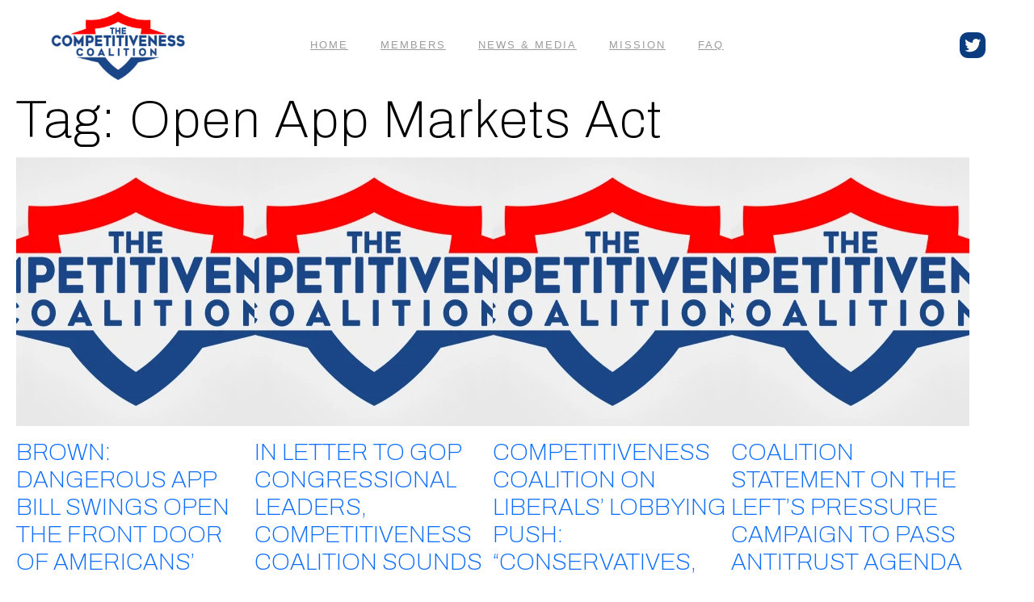

--- FILE ---
content_type: text/css; charset=UTF-8
request_url: https://competitivenesscoalition.com/wp-content/themes/rubrum/style.css?ver=1748710832
body_size: 3651
content:
/*!
 Theme Name: Rubrum
 Theme URI: 
 Author: Dev Team
 Author URI: 
 Description: Rubrum is a blank canvas for your ideas and it makes the block editor your best brush.
 Requires at least: 5.9
 Tested up to: 5.9.2
 Requires PHP: 7.2
 Version: 5.0.0
 Text Domain: rubrum
*/html{scroll-padding-top:120px}.has-custom-spacing-outer{padding-left:var(--wp--custom--spacing--outer);padding-right:var(--wp--custom--spacing--outer)}.has-custom-spacing-outer>.alignfull{margin-left:calc(-1 * var(--wp--custom--spacing--outer)) !important;margin-right:calc(-1 * var(--wp--custom--spacing--outer)) !important}.has-custom-spacing-outer>.wp-block-cover.alignfull{width:auto}a:not(.btn){transition:var(--wp--custom--utility--transition--default, all 0.2s ease-in-out)}a:not(.btn):hover{color:var(--wp--preset--color--link-color-hover)}.grecaptcha-badge{visibility:hidden}.text-shadow-sm{text-shadow:var(--wp--custom--utility--text-shadow--small) !important}.text-shadow{text-shadow:var(--wp--custom--utility--text-shadow--normal) !important}.text-shadow-lg{text-shadow:var(--wp--custom--utility--text-shadow--large) !important}.text-shadow-none{text-shadow:var(--wp--custom--utility--text-shadow--none) !important}.shadow-none{box-shadow:var(--wp--custom--utility--box-shadow--none) !important}.shadow-sm{box-shadow:var(--wp--custom--utility--box-shadow--small) !important}.shadow{box-shadow:var(--wp--custom--utility--box-shadow--normal) !important}.shadow-lg{box-shadow:var(--wp--custom--utility--box-shadow--large) !important}.shadow-reverse{box-shadow:var(--wp--custom--utility--box-shadow--reverse) !important}.wp-block-bs-collapse-trigger{background-color:#EFEFEF;border-radius:10px}.collapse-target{background-color:white;border-radius:10px;margin-top:1rem}.wp-block-bs-collapse-target__container{justify-content:center;align-items:start;display:flex;padding:0.5rem}.w-minus{width:27px}.wp-block-post-excerpt__more-text{background-color:var(--wp--preset--color--primary-2);border:1px solid var(--wp--preset--color--primary);width:180px;padding:5px;text-align:center;border-radius:1rem}.wp-block-post-excerpt__more-text:hover{background-color:var(--wp--preset--color--primary);color:var(--wp--preset--color--primary-2)}.wp-block-post-excerpt__more-text:hover .wp-block-post-excerpt__more-link{color:var(--wp--preset--color--primary-2)}.wp-block-post-excerpt__more-link,.wp-block-post-title a{text-decoration:none;text-transform:uppercase}.wp-block-query-pagination a{text-decoration:none}.wp-block-query-pagination .current{color:var(--wp--preset--color--secondary);font-weight:700}.wp-block-query-pagination .page-numbers{padding:0 10px}body{--bs-primary: var(--wp--preset--color--primary);--bs-primary-2: var(--wp--preset--color--primary-2);--bs-secondary: var(--wp--preset--color--secondary);--bs-secondary-2: var(--wp--preset--color--secondary-2);--bs-accent: var(--wp--preset--color--accent);--bs-accent-2: var(--wp--preset--color--accent-2);--bs-accent-2: var(--wp--preset--color--accent-2);--bs-accent-2-2: var(--wp--preset--color--accent-2-2);--bs-white: var(--wp--preset--color--white);--bs-white-2: var(--wp--preset--color--white-2);--bs-light-gray: var(--wp--preset--color--light-gray);--bs-light-gray-2: var(--wp--preset--color--light-gray-2);--bs-gray: var(--wp--preset--color--gray);--bs-gray-2: var(--wp--preset--color--gray-2);--bs-dark-gray: var(--wp--preset--color--dark-gray);--bs-dark-gray-2: var(--wp--preset--color--dark-gray-2);--bs-black: var(--wp--preset--color--black);--bs-black-2: var(--wp--preset--color--black-2);--bs-blue: var(--wp--preset--color--blue);--bs-blue-2: var(--wp--preset--color--blue-2);--bs-indigo: var(--wp--preset--color--indigo);--bs-indigo-2: var(--wp--preset--color--indigo-2);--bs-purple: var(--wp--preset--color--purple);--bs-purple-2: var(--wp--preset--color--purple-2);--bs-pink: var(--wp--preset--color--pink);--bs-pink-2: var(--wp--preset--color--pink-2);--bs-red: var(--wp--preset--color--red);--bs-red-2: var(--wp--preset--color--red-2);--bs-orange: var(--wp--preset--color--orange);--bs-orange-2: var(--wp--preset--color--orange-2);--bs-yellow: var(--wp--preset--color--yellow);--bs-yellow-2: var(--wp--preset--color--yellow-2);--bs-green: var(--wp--preset--color--green);--bs-green-2: var(--wp--preset--color--green-2);--bs-teal: var(--wp--preset--color--teal);--bs-teal-2: var(--wp--preset--color--teal-2);--bs-cyan: var(--wp--preset--color--cyan);--bs-cyan-2: var(--wp--preset--color--cyan-2)}body .text-primary,body .text-primary-hover:hover{color:var(--wp--preset--color--primary) !important}body .bg-primary,body .bg-primary-hover:hover{background-color:var(--wp--preset--color--primary) !important}body .border-primary,body .border-primary-hover:hover{border-color:var(--wp--preset--color--primary) !important}body .text-primary-2,body .text-primary-2-hover:hover{color:var(--wp--preset--color--primary-2)}body .bg-primary-2,body .bg-primary-2-hover:hover{background-color:var(--wp--preset--color--primary-2)}body .border-primary-2,body .border-primary-2-hover:hover{border-color:var(--wp--preset--color--primary-2)}body .bg-text-primary{color:var(--wp--preset--color--primary-2);background-color:var(--wp--preset--color--primary)}body .bg-text-primary-invert{color:var(--wp--preset--color--primary);background-color:var(--wp--preset--color--primary-2)}body .text-secondary,body .text-secondary-hover:hover{color:var(--wp--preset--color--secondary) !important}body .bg-secondary,body .bg-secondary-hover:hover{background-color:var(--wp--preset--color--secondary) !important}body .border-secondary,body .border-secondary-hover:hover{border-color:var(--wp--preset--color--secondary) !important}body .text-secondary-2,body .text-secondary-2-hover:hover{color:var(--wp--preset--color--secondary-2)}body .bg-secondary-2,body .bg-secondary-2-hover:hover{background-color:var(--wp--preset--color--secondary-2)}body .border-secondary-2,body .border-secondary-2-hover:hover{border-color:var(--wp--preset--color--secondary-2)}body .bg-text-secondary{color:var(--wp--preset--color--secondary-2);background-color:var(--wp--preset--color--secondary)}body .bg-text-secondary-invert{color:var(--wp--preset--color--secondary);background-color:var(--wp--preset--color--secondary-2)}body .text-accent,body .text-accent-hover:hover{color:var(--wp--preset--color--accent) !important}body .bg-accent,body .bg-accent-hover:hover{background-color:var(--wp--preset--color--accent) !important}body .border-accent,body .border-accent-hover:hover{border-color:var(--wp--preset--color--accent) !important}body .text-accent-2,body .text-accent-2-hover:hover{color:var(--wp--preset--color--accent-2)}body .bg-accent-2,body .bg-accent-2-hover:hover{background-color:var(--wp--preset--color--accent-2)}body .border-accent-2,body .border-accent-2-hover:hover{border-color:var(--wp--preset--color--accent-2)}body .bg-text-accent{color:var(--wp--preset--color--accent-2);background-color:var(--wp--preset--color--accent)}body .bg-text-accent-invert{color:var(--wp--preset--color--accent);background-color:var(--wp--preset--color--accent-2)}body .text-accent-2,body .text-accent-2-hover:hover{color:var(--wp--preset--color--accent-2) !important}body .bg-accent-2,body .bg-accent-2-hover:hover{background-color:var(--wp--preset--color--accent-2) !important}body .border-accent-2,body .border-accent-2-hover:hover{border-color:var(--wp--preset--color--accent-2) !important}body .text-accent-2-2,body .text-accent-2-2-hover:hover{color:var(--wp--preset--color--accent-2-2)}body .bg-accent-2-2,body .bg-accent-2-2-hover:hover{background-color:var(--wp--preset--color--accent-2-2)}body .border-accent-2-2,body .border-accent-2-2-hover:hover{border-color:var(--wp--preset--color--accent-2-2)}body .bg-text-accent-2{color:var(--wp--preset--color--accent-2-2);background-color:var(--wp--preset--color--accent-2)}body .bg-text-accent-2-invert{color:var(--wp--preset--color--accent-2);background-color:var(--wp--preset--color--accent-2-2)}body .text-white,body .text-white-hover:hover{color:var(--wp--preset--color--white) !important}body .bg-white,body .bg-white-hover:hover{background-color:var(--wp--preset--color--white) !important}body .border-white,body .border-white-hover:hover{border-color:var(--wp--preset--color--white) !important}body .text-white-2,body .text-white-2-hover:hover{color:var(--wp--preset--color--white-2)}body .bg-white-2,body .bg-white-2-hover:hover{background-color:var(--wp--preset--color--white-2)}body .border-white-2,body .border-white-2-hover:hover{border-color:var(--wp--preset--color--white-2)}body .bg-text-white{color:var(--wp--preset--color--white-2);background-color:var(--wp--preset--color--white)}body .bg-text-white-invert{color:var(--wp--preset--color--white);background-color:var(--wp--preset--color--white-2)}body .text-light-gray,body .text-light-gray-hover:hover{color:var(--wp--preset--color--light-gray) !important}body .bg-light-gray,body .bg-light-gray-hover:hover{background-color:var(--wp--preset--color--light-gray) !important}body .border-light-gray,body .border-light-gray-hover:hover{border-color:var(--wp--preset--color--light-gray) !important}body .text-light-gray-2,body .text-light-gray-2-hover:hover{color:var(--wp--preset--color--light-gray-2)}body .bg-light-gray-2,body .bg-light-gray-2-hover:hover{background-color:var(--wp--preset--color--light-gray-2)}body .border-light-gray-2,body .border-light-gray-2-hover:hover{border-color:var(--wp--preset--color--light-gray-2)}body .bg-text-light-gray{color:var(--wp--preset--color--light-gray-2);background-color:var(--wp--preset--color--light-gray)}body .bg-text-light-gray-invert{color:var(--wp--preset--color--light-gray);background-color:var(--wp--preset--color--light-gray-2)}body .text-gray,body .text-gray-hover:hover{color:var(--wp--preset--color--gray) !important}body .bg-gray,body .bg-gray-hover:hover{background-color:var(--wp--preset--color--gray) !important}body .border-gray,body .border-gray-hover:hover{border-color:var(--wp--preset--color--gray) !important}body .text-gray-2,body .text-gray-2-hover:hover{color:var(--wp--preset--color--gray-2)}body .bg-gray-2,body .bg-gray-2-hover:hover{background-color:var(--wp--preset--color--gray-2)}body .border-gray-2,body .border-gray-2-hover:hover{border-color:var(--wp--preset--color--gray-2)}body .bg-text-gray{color:var(--wp--preset--color--gray-2);background-color:var(--wp--preset--color--gray)}body .bg-text-gray-invert{color:var(--wp--preset--color--gray);background-color:var(--wp--preset--color--gray-2)}body .text-dark-gray,body .text-dark-gray-hover:hover{color:var(--wp--preset--color--dark-gray) !important}body .bg-dark-gray,body .bg-dark-gray-hover:hover{background-color:var(--wp--preset--color--dark-gray) !important}body .border-dark-gray,body .border-dark-gray-hover:hover{border-color:var(--wp--preset--color--dark-gray) !important}body .text-dark-gray-2,body .text-dark-gray-2-hover:hover{color:var(--wp--preset--color--dark-gray-2)}body .bg-dark-gray-2,body .bg-dark-gray-2-hover:hover{background-color:var(--wp--preset--color--dark-gray-2)}body .border-dark-gray-2,body .border-dark-gray-2-hover:hover{border-color:var(--wp--preset--color--dark-gray-2)}body .bg-text-dark-gray{color:var(--wp--preset--color--dark-gray-2);background-color:var(--wp--preset--color--dark-gray)}body .bg-text-dark-gray-invert{color:var(--wp--preset--color--dark-gray);background-color:var(--wp--preset--color--dark-gray-2)}body .text-black,body .text-black-hover:hover{color:var(--wp--preset--color--black) !important}body .bg-black,body .bg-black-hover:hover{background-color:var(--wp--preset--color--black) !important}body .border-black,body .border-black-hover:hover{border-color:var(--wp--preset--color--black) !important}body .text-black-2,body .text-black-2-hover:hover{color:var(--wp--preset--color--black-2)}body .bg-black-2,body .bg-black-2-hover:hover{background-color:var(--wp--preset--color--black-2)}body .border-black-2,body .border-black-2-hover:hover{border-color:var(--wp--preset--color--black-2)}body .bg-text-black{color:var(--wp--preset--color--black-2);background-color:var(--wp--preset--color--black)}body .bg-text-black-invert{color:var(--wp--preset--color--black);background-color:var(--wp--preset--color--black-2)}body .text-blue,body .text-blue-hover:hover{color:var(--wp--preset--color--blue) !important}body .bg-blue,body .bg-blue-hover:hover{background-color:var(--wp--preset--color--blue) !important}body .border-blue,body .border-blue-hover:hover{border-color:var(--wp--preset--color--blue) !important}body .text-blue-2,body .text-blue-2-hover:hover{color:var(--wp--preset--color--blue-2)}body .bg-blue-2,body .bg-blue-2-hover:hover{background-color:var(--wp--preset--color--blue-2)}body .border-blue-2,body .border-blue-2-hover:hover{border-color:var(--wp--preset--color--blue-2)}body .bg-text-blue{color:var(--wp--preset--color--blue-2);background-color:var(--wp--preset--color--blue)}body .bg-text-blue-invert{color:var(--wp--preset--color--blue);background-color:var(--wp--preset--color--blue-2)}body .text-indigo,body .text-indigo-hover:hover{color:var(--wp--preset--color--indigo) !important}body .bg-indigo,body .bg-indigo-hover:hover{background-color:var(--wp--preset--color--indigo) !important}body .border-indigo,body .border-indigo-hover:hover{border-color:var(--wp--preset--color--indigo) !important}body .text-indigo-2,body .text-indigo-2-hover:hover{color:var(--wp--preset--color--indigo-2)}body .bg-indigo-2,body .bg-indigo-2-hover:hover{background-color:var(--wp--preset--color--indigo-2)}body .border-indigo-2,body .border-indigo-2-hover:hover{border-color:var(--wp--preset--color--indigo-2)}body .bg-text-indigo{color:var(--wp--preset--color--indigo-2);background-color:var(--wp--preset--color--indigo)}body .bg-text-indigo-invert{color:var(--wp--preset--color--indigo);background-color:var(--wp--preset--color--indigo-2)}body .text-purple,body .text-purple-hover:hover{color:var(--wp--preset--color--purple) !important}body .bg-purple,body .bg-purple-hover:hover{background-color:var(--wp--preset--color--purple) !important}body .border-purple,body .border-purple-hover:hover{border-color:var(--wp--preset--color--purple) !important}body .text-purple-2,body .text-purple-2-hover:hover{color:var(--wp--preset--color--purple-2)}body .bg-purple-2,body .bg-purple-2-hover:hover{background-color:var(--wp--preset--color--purple-2)}body .border-purple-2,body .border-purple-2-hover:hover{border-color:var(--wp--preset--color--purple-2)}body .bg-text-purple{color:var(--wp--preset--color--purple-2);background-color:var(--wp--preset--color--purple)}body .bg-text-purple-invert{color:var(--wp--preset--color--purple);background-color:var(--wp--preset--color--purple-2)}body .text-pink,body .text-pink-hover:hover{color:var(--wp--preset--color--pink) !important}body .bg-pink,body .bg-pink-hover:hover{background-color:var(--wp--preset--color--pink) !important}body .border-pink,body .border-pink-hover:hover{border-color:var(--wp--preset--color--pink) !important}body .text-pink-2,body .text-pink-2-hover:hover{color:var(--wp--preset--color--pink-2)}body .bg-pink-2,body .bg-pink-2-hover:hover{background-color:var(--wp--preset--color--pink-2)}body .border-pink-2,body .border-pink-2-hover:hover{border-color:var(--wp--preset--color--pink-2)}body .bg-text-pink{color:var(--wp--preset--color--pink-2);background-color:var(--wp--preset--color--pink)}body .bg-text-pink-invert{color:var(--wp--preset--color--pink);background-color:var(--wp--preset--color--pink-2)}body .text-red,body .text-red-hover:hover{color:var(--wp--preset--color--red) !important}body .bg-red,body .bg-red-hover:hover{background-color:var(--wp--preset--color--red) !important}body .border-red,body .border-red-hover:hover{border-color:var(--wp--preset--color--red) !important}body .text-red-2,body .text-red-2-hover:hover{color:var(--wp--preset--color--red-2)}body .bg-red-2,body .bg-red-2-hover:hover{background-color:var(--wp--preset--color--red-2)}body .border-red-2,body .border-red-2-hover:hover{border-color:var(--wp--preset--color--red-2)}body .bg-text-red{color:var(--wp--preset--color--red-2);background-color:var(--wp--preset--color--red)}body .bg-text-red-invert{color:var(--wp--preset--color--red);background-color:var(--wp--preset--color--red-2)}body .text-orange,body .text-orange-hover:hover{color:var(--wp--preset--color--orange) !important}body .bg-orange,body .bg-orange-hover:hover{background-color:var(--wp--preset--color--orange) !important}body .border-orange,body .border-orange-hover:hover{border-color:var(--wp--preset--color--orange) !important}body .text-orange-2,body .text-orange-2-hover:hover{color:var(--wp--preset--color--orange-2)}body .bg-orange-2,body .bg-orange-2-hover:hover{background-color:var(--wp--preset--color--orange-2)}body .border-orange-2,body .border-orange-2-hover:hover{border-color:var(--wp--preset--color--orange-2)}body .bg-text-orange{color:var(--wp--preset--color--orange-2);background-color:var(--wp--preset--color--orange)}body .bg-text-orange-invert{color:var(--wp--preset--color--orange);background-color:var(--wp--preset--color--orange-2)}body .text-yellow,body .text-yellow-hover:hover{color:var(--wp--preset--color--yellow) !important}body .bg-yellow,body .bg-yellow-hover:hover{background-color:var(--wp--preset--color--yellow) !important}body .border-yellow,body .border-yellow-hover:hover{border-color:var(--wp--preset--color--yellow) !important}body .text-yellow-2,body .text-yellow-2-hover:hover{color:var(--wp--preset--color--yellow-2)}body .bg-yellow-2,body .bg-yellow-2-hover:hover{background-color:var(--wp--preset--color--yellow-2)}body .border-yellow-2,body .border-yellow-2-hover:hover{border-color:var(--wp--preset--color--yellow-2)}body .bg-text-yellow{color:var(--wp--preset--color--yellow-2);background-color:var(--wp--preset--color--yellow)}body .bg-text-yellow-invert{color:var(--wp--preset--color--yellow);background-color:var(--wp--preset--color--yellow-2)}body .text-green,body .text-green-hover:hover{color:var(--wp--preset--color--green) !important}body .bg-green,body .bg-green-hover:hover{background-color:var(--wp--preset--color--green) !important}body .border-green,body .border-green-hover:hover{border-color:var(--wp--preset--color--green) !important}body .text-green-2,body .text-green-2-hover:hover{color:var(--wp--preset--color--green-2)}body .bg-green-2,body .bg-green-2-hover:hover{background-color:var(--wp--preset--color--green-2)}body .border-green-2,body .border-green-2-hover:hover{border-color:var(--wp--preset--color--green-2)}body .bg-text-green{color:var(--wp--preset--color--green-2);background-color:var(--wp--preset--color--green)}body .bg-text-green-invert{color:var(--wp--preset--color--green);background-color:var(--wp--preset--color--green-2)}body .text-teal,body .text-teal-hover:hover{color:var(--wp--preset--color--teal) !important}body .bg-teal,body .bg-teal-hover:hover{background-color:var(--wp--preset--color--teal) !important}body .border-teal,body .border-teal-hover:hover{border-color:var(--wp--preset--color--teal) !important}body .text-teal-2,body .text-teal-2-hover:hover{color:var(--wp--preset--color--teal-2)}body .bg-teal-2,body .bg-teal-2-hover:hover{background-color:var(--wp--preset--color--teal-2)}body .border-teal-2,body .border-teal-2-hover:hover{border-color:var(--wp--preset--color--teal-2)}body .bg-text-teal{color:var(--wp--preset--color--teal-2);background-color:var(--wp--preset--color--teal)}body .bg-text-teal-invert{color:var(--wp--preset--color--teal);background-color:var(--wp--preset--color--teal-2)}body .text-cyan,body .text-cyan-hover:hover{color:var(--wp--preset--color--cyan) !important}body .bg-cyan,body .bg-cyan-hover:hover{background-color:var(--wp--preset--color--cyan) !important}body .border-cyan,body .border-cyan-hover:hover{border-color:var(--wp--preset--color--cyan) !important}body .text-cyan-2,body .text-cyan-2-hover:hover{color:var(--wp--preset--color--cyan-2)}body .bg-cyan-2,body .bg-cyan-2-hover:hover{background-color:var(--wp--preset--color--cyan-2)}body .border-cyan-2,body .border-cyan-2-hover:hover{border-color:var(--wp--preset--color--cyan-2)}body .bg-text-cyan{color:var(--wp--preset--color--cyan-2);background-color:var(--wp--preset--color--cyan)}body .bg-text-cyan-invert{color:var(--wp--preset--color--cyan);background-color:var(--wp--preset--color--cyan-2)}body .text-success{color:var(--bs-success) !important}body .text-danger{color:var(--bs-danger) !important}body .text-warning{color:var(--bs-warning) !important}body .text-info{color:var(--bs-info) !important}body .text-light{color:var(--bs-light) !important}body .text-dark{color:var(--bs-dark) !important}body .text-body{color:var(--bs-body) !important}body .text-white{color:var(--bs-white) !important}.img-fluid img{max-width:100%;height:auto}hr{opacity:1}.site a:focus:not(.wp-block-button__link):not(.wp-block-file__button){outline:none;text-decoration:none;text-decoration-skip-ink:none;background:transparent}input[type="text"]:focus,input[type="email"]:focus,input[type="url"]:focus,input[type="password"]:focus,input[type="search"]:focus,input[type="number"]:focus,input[type="tel"]:focus,input[type="date"]:focus,input[type="month"]:focus,input[type="week"]:focus,input[type="time"]:focus,input[type="datetime"]:focus,input[type="datetime-local"]:focus,input[type="color"]:focus,.site textarea:focus{outline:none}.container .container-fluid,.container-fluid .container-fluid{padding-left:0px !important;padding-right:0px !important}header{display:var(--wp--custom--header--display, block);position:var(--wp--custom--header--position--type, sticky);top:var(--wp--custom--header--position--top, 0);z-index:1020}header .wp-block-site-logo a,header .wp-block-site-logo,footer .wp-block-site-logo a,footer .wp-block-site-logo{display:block}header .wp-block-site-logo img,footer .wp-block-site-logo img{max-width:100%;height:auto}header .wp-block-navigation,footer .wp-block-navigation{--wp--style--block-gap: var(--wp--custom--header--spacing--block-gap)}@media (min-width:600px){header .wp-block-navigation .wp-block-navigation__responsive-container:not(.hidden-by-default):not(.is-menu-open),footer .wp-block-navigation .wp-block-navigation__responsive-container:not(.hidden-by-default):not(.is-menu-open){display:none;width:unset;position:fixed;z-index:unset}header .wp-block-navigation .wp-block-navigation__responsive-container-open:not(.always-shown),footer .wp-block-navigation .wp-block-navigation__responsive-container-open:not(.always-shown){display:unset}}@media only screen and (min-width:768px){header .wp-block-navigation .wp-block-navigation__responsive-container:not(.hidden-by-default):not(.is-menu-open),footer .wp-block-navigation .wp-block-navigation__responsive-container:not(.hidden-by-default):not(.is-menu-open){display:block;width:100%;position:relative;z-index:auto;background-color:inherit}header .wp-block-navigation .wp-block-navigation__responsive-container-open:not(.always-shown),footer .wp-block-navigation .wp-block-navigation__responsive-container-open:not(.always-shown){display:none}}header .wp-block-navigation .wp-block-navigation-link,footer .wp-block-navigation .wp-block-navigation-link{letter-spacing:2px}header .wp-block-navigation .wp-block-navigation-link a.wp-block-navigation-item__content,footer .wp-block-navigation .wp-block-navigation-link a.wp-block-navigation-item__content{padding:6px 20px !important}header .wp-block-navigation .wp-block-navigation-link.current-menu-item a.wp-block-navigation-item__content,header .wp-block-navigation .wp-block-navigation-link a.wp-block-navigation-item__content:hover,footer .wp-block-navigation .wp-block-navigation-link.current-menu-item a.wp-block-navigation-item__content,footer .wp-block-navigation .wp-block-navigation-link a.wp-block-navigation-item__content:hover{background-color:var(--wp--preset--color--red);color:var(--wp--preset--color--white)}header .wp-block-social-links .wp-block-social-link,footer .wp-block-social-links .wp-block-social-link{border-radius:10px}header .wp-block-social-links a.wp-block-social-link-anchor,footer .wp-block-social-links a.wp-block-social-link-anchor{padding:4px}footer .copyright{cursor:default}.gform_wrapper .gform_fields{grid-column-gap:var(--wp--custom--form--default--spacing--block-gap) !important;grid-row-gap:calc(var(--wp--custom--form--default--spacing--block-gap) * 0.8) !important}.gform_wrapper .gform_footer{margin-top:calc(var(--wp--custom--form--default--spacing--block-gap) * 0.5) !important;padding-top:0px !important}.btn.btn-primary{transition:var(--wp--custom--utility--transition--default, all 0.2s ease-in-out);color:var(--wp--custom--bootstrap--button--primary--color--text);background:var(--wp--custom--bootstrap--button--primary--color--background);font-size:var(--wp--custom--bootstrap--button--primary--typography--font-size);font-family:var(--wp--custom--bootstrap--button--primary--typography--font-family);font-style:var(--wp--custom--bootstrap--button--primary--typography--font-style);font-weight:var(--wp--custom--bootstrap--button--primary--typography--font-weight);text-transform:var(--wp--custom--bootstrap--button--primary--typography--text-transform);text-decoration:var(--wp--custom--bootstrap--button--primary--typography--text-decoration);line-height:var(--wp--custom--bootstrap--button--primary--typography--line-height);letter-spacing:var(--wp--custom--bootstrap--button--primary--typography--letter-spacing);padding-top:var(--wp--custom--bootstrap--button--primary--spacing--padding--top, 0px);margin-top:var(--wp--custom--bootstrap--button--primary--spacing--margin--top, 0px);padding-bottom:var(--wp--custom--bootstrap--button--primary--spacing--padding--bottom, 0px);margin-bottom:var(--wp--custom--bootstrap--button--primary--spacing--margin--bottom, 0px);padding-left:var(--wp--custom--bootstrap--button--primary--spacing--padding--left, 0px);margin-left:var(--wp--custom--bootstrap--button--primary--spacing--margin--left, 0px);padding-right:var(--wp--custom--bootstrap--button--primary--spacing--padding--right, 0px);margin-right:var(--wp--custom--bootstrap--button--primary--spacing--margin--right, 0px);border-radius:var(--wp--custom--bootstrap--button--primary--border--radius);border-style:var(--wp--custom--bootstrap--button--primary--border--style);border-color:var(--wp--custom--bootstrap--button--primary--border--color);border-width:var(--wp--custom--bootstrap--button--primary--border--width)}.btn.btn-primary:hover,.btn.btn-primary:focus{color:var(--wp--custom--bootstrap--button--primary--state--hover--color--text)}.btn.btn-primary:active{color:var(--wp--custom--bootstrap--button--primary--state--active--color--text)}.btn.btn-primary:hover,.btn.btn-primary:focus{background:var(--wp--custom--bootstrap--button--primary--state--hover--color--background)}.btn.btn-primary:active{background:var(--wp--custom--bootstrap--button--primary--state--active--color--background)}.btn.btn-primary:hover,.btn.btn-primary:focus{border-color:var(--wp--custom--bootstrap--button--primary--state--hover--border--color, var(--wp--custom--bootstrap--button--primary--border--color));transform:scale(1.03)}.btn.btn-primary:active{border-color:var(--wp--custom--bootstrap--button--primary--state--active--border--color, var(--wp--custom--bootstrap--button--primary--border--color));transform:scale(0.97)}.btn.btn-secondary{transition:var(--wp--custom--utility--transition--default, all 0.2s ease-in-out);color:var(--wp--custom--bootstrap--button--secondary--color--text);background:var(--wp--custom--bootstrap--button--secondary--color--background);font-size:var(--wp--custom--bootstrap--button--secondary--typography--font-size);font-family:var(--wp--custom--bootstrap--button--secondary--typography--font-family);font-style:var(--wp--custom--bootstrap--button--secondary--typography--font-style);font-weight:var(--wp--custom--bootstrap--button--secondary--typography--font-weight);text-transform:var(--wp--custom--bootstrap--button--secondary--typography--text-transform);text-decoration:var(--wp--custom--bootstrap--button--secondary--typography--text-decoration);line-height:var(--wp--custom--bootstrap--button--secondary--typography--line-height);letter-spacing:var(--wp--custom--bootstrap--button--secondary--typography--letter-spacing);padding-top:var(--wp--custom--bootstrap--button--secondary--spacing--padding--top, 0px);margin-top:var(--wp--custom--bootstrap--button--secondary--spacing--margin--top, 0px);padding-bottom:var(--wp--custom--bootstrap--button--secondary--spacing--padding--bottom, 0px);margin-bottom:var(--wp--custom--bootstrap--button--secondary--spacing--margin--bottom, 0px);padding-left:var(--wp--custom--bootstrap--button--secondary--spacing--padding--left, 0px);margin-left:var(--wp--custom--bootstrap--button--secondary--spacing--margin--left, 0px);padding-right:var(--wp--custom--bootstrap--button--secondary--spacing--padding--right, 0px);margin-right:var(--wp--custom--bootstrap--button--secondary--spacing--margin--right, 0px);border-radius:var(--wp--custom--bootstrap--button--secondary--border--radius);border-style:var(--wp--custom--bootstrap--button--secondary--border--style);border-color:var(--wp--custom--bootstrap--button--secondary--border--color);border-width:var(--wp--custom--bootstrap--button--secondary--border--width)}.btn.btn-secondary:hover,.btn.btn-secondary:focus{color:var(--wp--custom--bootstrap--button--secondary--state--hover--color--text)}.btn.btn-secondary:active{color:var(--wp--custom--bootstrap--button--secondary--state--active--color--text)}.btn.btn-secondary:hover,.btn.btn-secondary:focus{background:var(--wp--custom--bootstrap--button--secondary--state--hover--color--background)}.btn.btn-secondary:active{background:var(--wp--custom--bootstrap--button--secondary--state--active--color--background)}.btn.btn-secondary:hover,.btn.btn-secondary:focus{border-color:var(--wp--custom--bootstrap--button--secondary--state--hover--border--color, var(--wp--custom--bootstrap--button--secondary--border--color));transform:scale(1.03)}.btn.btn-secondary:active{border-color:var(--wp--custom--bootstrap--button--secondary--state--active--border--color, var(--wp--custom--bootstrap--button--secondary--border--color));transform:scale(0.97)}form input,form button{transition:var(--wp--custom--utility--transition--default, all 0.2s ease-in-out)}form input:not([type=submit]),form select,form textarea{color:var(--wp--custom--form--default--input--color--text);background:var(--wp--custom--form--default--input--color--background);font-size:var(--wp--custom--form--default--input--typography--font-size) !important;font-family:var(--wp--custom--form--default--input--typography--font-family) !important;font-style:var(--wp--custom--form--default--input--typography--font-style) !important;font-weight:var(--wp--custom--form--default--input--typography--font-weight) !important;text-transform:var(--wp--custom--form--default--input--typography--text-transform) !important;text-decoration:var(--wp--custom--form--default--input--typography--text-decoration) !important;line-height:var(--wp--custom--form--default--input--typography--line-height) !important;letter-spacing:var(--wp--custom--form--default--input--typography--letter-spacing) !important;padding-top:var(--wp--custom--form--default--input--spacing--padding--top, 0px) !important;margin-top:var(--wp--custom--form--default--input--spacing--margin--top, 0px) !important;padding-bottom:var(--wp--custom--form--default--input--spacing--padding--bottom, 0px) !important;margin-bottom:var(--wp--custom--form--default--input--spacing--margin--bottom, 0px) !important;padding-left:var(--wp--custom--form--default--input--spacing--padding--left, 0px) !important;margin-left:var(--wp--custom--form--default--input--spacing--margin--left, 0px) !important;padding-right:var(--wp--custom--form--default--input--spacing--padding--right, 0px) !important;margin-right:var(--wp--custom--form--default--input--spacing--margin--right, 0px) !important;border-radius:var(--wp--custom--form--default--input--border--radius);border-style:var(--wp--custom--form--default--input--border--style);border-color:var(--wp--custom--form--default--input--border--color);border-width:var(--wp--custom--form--default--input--border--width)}form input:not([type=submit]):hover,form input:not([type=submit]):focus,form select:hover,form select:focus,form textarea:hover,form textarea:focus{color:var(--wp--custom--form--default--input--state--hover--color--text)}form input:not([type=submit]):hover,form input:not([type=submit]):focus,form select:hover,form select:focus,form textarea:hover,form textarea:focus{background:var(--wp--custom--form--default--input--state--hover--color--background)}form input:not([type=submit])::placeholder,form select::placeholder,form textarea::placeholder{color:var(--wp--custom--form--default--placeholder--color--text, var(--wp--custom--form--default--input--color--text));font-size:var(--wp--custom--form--default--placeholder--typography--font-size, var(--wp--custom--form--default--input--typography--font-size));font-family:var(--wp--custom--form--default--placeholder--typography--font-family, var(--wp--custom--form--default--input--typography--font-family));font-style:var(--wp--custom--form--default--placeholder--typography--font-style, var(--wp--custom--form--default--input--typography--font-style));font-weight:var(--wp--custom--form--default--placeholder--typography--font-weight, var(--wp--custom--form--default--input--typography--font-weight));text-transform:var(--wp--custom--form--default--placeholder--typography--text-transform, var(--wp--custom--form--default--input--typography--text-transform));text-decoration:var(--wp--custom--form--default--placeholder--typography--text-decoration, var(--wp--custom--form--default--input--typography--text-decoration));line-height:var(--wp--custom--form--default--placeholder--typography--line-height, var(--wp--custom--form--default--input--typography--line-height));letter-spacing:var(--wp--custom--form--default--placeholder--typography--letter-spacing, var(--wp--custom--form--default--input--typography--letter-spacing))}form input:not([type=submit]):hover,form input:not([type=submit]):focus,form select:hover,form select:focus,form textarea:hover,form textarea:focus{border-color:var(--wp--custom--form--default--input--state--hover--border--color)}form input:not([type=submit]):hover::placeholder,form input:not([type=submit]):focus::placeholder,form select:hover::placeholder,form select:focus::placeholder,form textarea:hover::placeholder,form textarea:focus::placeholder{color:var(--wp--custom--form--default--placeholder--state--hover--color--text, var(--wp--custom--form--default--placeholder--color--text))}form button,form input[type=submit]{transform:scale(1);color:var(--wp--custom--form--default--button--color--text);background:var(--wp--custom--form--default--button--color--background);font-size:var(--wp--custom--form--default--button--typography--font-size);font-family:var(--wp--custom--form--default--button--typography--font-family);font-style:var(--wp--custom--form--default--button--typography--font-style);font-weight:var(--wp--custom--form--default--button--typography--font-weight);text-transform:var(--wp--custom--form--default--button--typography--text-transform);text-decoration:var(--wp--custom--form--default--button--typography--text-decoration);line-height:var(--wp--custom--form--default--button--typography--line-height);letter-spacing:var(--wp--custom--form--default--button--typography--letter-spacing);padding-top:var(--wp--custom--form--default--button--spacing--padding--top, 0px);margin-top:var(--wp--custom--form--default--button--spacing--margin--top, 0px);padding-bottom:var(--wp--custom--form--default--button--spacing--padding--bottom, 0px);margin-bottom:var(--wp--custom--form--default--button--spacing--margin--bottom, 0px);padding-left:var(--wp--custom--form--default--button--spacing--padding--left, 0px);margin-left:var(--wp--custom--form--default--button--spacing--margin--left, 0px);padding-right:var(--wp--custom--form--default--button--spacing--padding--right, 0px);margin-right:var(--wp--custom--form--default--button--spacing--margin--right, 0px);border-radius:var(--wp--custom--form--default--button--border--radius);border-style:var(--wp--custom--form--default--button--border--style);border-color:var(--wp--custom--form--default--button--border--color);border-width:var(--wp--custom--form--default--button--border--width)}form button:hover,form button:focus,form input[type=submit]:hover,form input[type=submit]:focus{color:var(--wp--custom--form--default--button--state--hover--color--text)}form button:active,form input[type=submit]:active{color:var(--wp--custom--form--default--button--state--active--color--text)}form button:hover,form button:focus,form input[type=submit]:hover,form input[type=submit]:focus{background:var(--wp--custom--form--default--button--state--hover--color--background)}form button:active,form input[type=submit]:active{background:var(--wp--custom--form--default--button--state--active--color--background)}form button:hover,form button:focus,form input[type=submit]:hover,form input[type=submit]:focus{border-color:var(--wp--custom--form--default--button--state--hover--border--color, var(--wp--custom--form--default--button--border--color));transform:scale(1.03)}form button:active,form input[type=submit]:active{border-color:var(--wp--custom--form--default--button--state--active--border--color, var(--wp--custom--form--default--button--border--color));transform:scale(0.97)}.wp-block-button__link{transform:scale(1);transition:var(--wp--custom--utility--transition--default, all 0.2s ease-in-out)}.wp-block-button__link:hover,.wp-block-button__link:focus{transform:scale(1.03)}.wp-block-button__link:active{transform:scale(0.97)}/*# sourceMappingURL=style.css.map */

--- FILE ---
content_type: application/javascript; charset=UTF-8
request_url: https://competitivenesscoalition.com/wp-content/plugins/rubrum-addons/assets/js/main.min.js?ver=1.40.3
body_size: -449
content:
jQuery(document).ready($=>{$(".wp-block-navigation-item a").on("click",(function(){$(this).closest(".is-menu-open").removeClass("is-menu-open")}))});